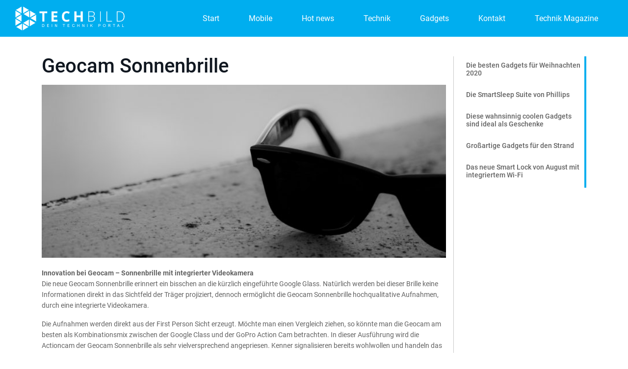

--- FILE ---
content_type: text/html; charset=UTF-8
request_url: https://techbild.de/geocam-sonnenbrille/
body_size: 9846
content:
<!DOCTYPE html>
<html lang="de">
<head>
    <meta charset="UTF-8">
    <meta name="viewport" content="width=device-width, initial-scale=1">    
    <meta name='robots' content='max-image-preview:large' />
<link rel="alternate" title="oEmbed (JSON)" type="application/json+oembed" href="https://techbild.de/wp-json/oembed/1.0/embed?url=https%3A%2F%2Ftechbild.de%2Fgeocam-sonnenbrille%2F" />
<link rel="alternate" title="oEmbed (XML)" type="text/xml+oembed" href="https://techbild.de/wp-json/oembed/1.0/embed?url=https%3A%2F%2Ftechbild.de%2Fgeocam-sonnenbrille%2F&#038;format=xml" />
<style id='wp-img-auto-sizes-contain-inline-css' type='text/css'>
img:is([sizes=auto i],[sizes^="auto," i]){contain-intrinsic-size:3000px 1500px}
/*# sourceURL=wp-img-auto-sizes-contain-inline-css */
</style>
<style id='wp-emoji-styles-inline-css' type='text/css'>

	img.wp-smiley, img.emoji {
		display: inline !important;
		border: none !important;
		box-shadow: none !important;
		height: 1em !important;
		width: 1em !important;
		margin: 0 0.07em !important;
		vertical-align: -0.1em !important;
		background: none !important;
		padding: 0 !important;
	}
/*# sourceURL=wp-emoji-styles-inline-css */
</style>
<style id='wp-block-library-inline-css' type='text/css'>
:root{--wp-block-synced-color:#7a00df;--wp-block-synced-color--rgb:122,0,223;--wp-bound-block-color:var(--wp-block-synced-color);--wp-editor-canvas-background:#ddd;--wp-admin-theme-color:#007cba;--wp-admin-theme-color--rgb:0,124,186;--wp-admin-theme-color-darker-10:#006ba1;--wp-admin-theme-color-darker-10--rgb:0,107,160.5;--wp-admin-theme-color-darker-20:#005a87;--wp-admin-theme-color-darker-20--rgb:0,90,135;--wp-admin-border-width-focus:2px}@media (min-resolution:192dpi){:root{--wp-admin-border-width-focus:1.5px}}.wp-element-button{cursor:pointer}:root .has-very-light-gray-background-color{background-color:#eee}:root .has-very-dark-gray-background-color{background-color:#313131}:root .has-very-light-gray-color{color:#eee}:root .has-very-dark-gray-color{color:#313131}:root .has-vivid-green-cyan-to-vivid-cyan-blue-gradient-background{background:linear-gradient(135deg,#00d084,#0693e3)}:root .has-purple-crush-gradient-background{background:linear-gradient(135deg,#34e2e4,#4721fb 50%,#ab1dfe)}:root .has-hazy-dawn-gradient-background{background:linear-gradient(135deg,#faaca8,#dad0ec)}:root .has-subdued-olive-gradient-background{background:linear-gradient(135deg,#fafae1,#67a671)}:root .has-atomic-cream-gradient-background{background:linear-gradient(135deg,#fdd79a,#004a59)}:root .has-nightshade-gradient-background{background:linear-gradient(135deg,#330968,#31cdcf)}:root .has-midnight-gradient-background{background:linear-gradient(135deg,#020381,#2874fc)}:root{--wp--preset--font-size--normal:16px;--wp--preset--font-size--huge:42px}.has-regular-font-size{font-size:1em}.has-larger-font-size{font-size:2.625em}.has-normal-font-size{font-size:var(--wp--preset--font-size--normal)}.has-huge-font-size{font-size:var(--wp--preset--font-size--huge)}.has-text-align-center{text-align:center}.has-text-align-left{text-align:left}.has-text-align-right{text-align:right}.has-fit-text{white-space:nowrap!important}#end-resizable-editor-section{display:none}.aligncenter{clear:both}.items-justified-left{justify-content:flex-start}.items-justified-center{justify-content:center}.items-justified-right{justify-content:flex-end}.items-justified-space-between{justify-content:space-between}.screen-reader-text{border:0;clip-path:inset(50%);height:1px;margin:-1px;overflow:hidden;padding:0;position:absolute;width:1px;word-wrap:normal!important}.screen-reader-text:focus{background-color:#ddd;clip-path:none;color:#444;display:block;font-size:1em;height:auto;left:5px;line-height:normal;padding:15px 23px 14px;text-decoration:none;top:5px;width:auto;z-index:100000}html :where(.has-border-color){border-style:solid}html :where([style*=border-top-color]){border-top-style:solid}html :where([style*=border-right-color]){border-right-style:solid}html :where([style*=border-bottom-color]){border-bottom-style:solid}html :where([style*=border-left-color]){border-left-style:solid}html :where([style*=border-width]){border-style:solid}html :where([style*=border-top-width]){border-top-style:solid}html :where([style*=border-right-width]){border-right-style:solid}html :where([style*=border-bottom-width]){border-bottom-style:solid}html :where([style*=border-left-width]){border-left-style:solid}html :where(img[class*=wp-image-]){height:auto;max-width:100%}:where(figure){margin:0 0 1em}html :where(.is-position-sticky){--wp-admin--admin-bar--position-offset:var(--wp-admin--admin-bar--height,0px)}@media screen and (max-width:600px){html :where(.is-position-sticky){--wp-admin--admin-bar--position-offset:0px}}

/*# sourceURL=wp-block-library-inline-css */
</style><style id='global-styles-inline-css' type='text/css'>
:root{--wp--preset--aspect-ratio--square: 1;--wp--preset--aspect-ratio--4-3: 4/3;--wp--preset--aspect-ratio--3-4: 3/4;--wp--preset--aspect-ratio--3-2: 3/2;--wp--preset--aspect-ratio--2-3: 2/3;--wp--preset--aspect-ratio--16-9: 16/9;--wp--preset--aspect-ratio--9-16: 9/16;--wp--preset--color--black: #000000;--wp--preset--color--cyan-bluish-gray: #abb8c3;--wp--preset--color--white: #ffffff;--wp--preset--color--pale-pink: #f78da7;--wp--preset--color--vivid-red: #cf2e2e;--wp--preset--color--luminous-vivid-orange: #ff6900;--wp--preset--color--luminous-vivid-amber: #fcb900;--wp--preset--color--light-green-cyan: #7bdcb5;--wp--preset--color--vivid-green-cyan: #00d084;--wp--preset--color--pale-cyan-blue: #8ed1fc;--wp--preset--color--vivid-cyan-blue: #0693e3;--wp--preset--color--vivid-purple: #9b51e0;--wp--preset--gradient--vivid-cyan-blue-to-vivid-purple: linear-gradient(135deg,rgb(6,147,227) 0%,rgb(155,81,224) 100%);--wp--preset--gradient--light-green-cyan-to-vivid-green-cyan: linear-gradient(135deg,rgb(122,220,180) 0%,rgb(0,208,130) 100%);--wp--preset--gradient--luminous-vivid-amber-to-luminous-vivid-orange: linear-gradient(135deg,rgb(252,185,0) 0%,rgb(255,105,0) 100%);--wp--preset--gradient--luminous-vivid-orange-to-vivid-red: linear-gradient(135deg,rgb(255,105,0) 0%,rgb(207,46,46) 100%);--wp--preset--gradient--very-light-gray-to-cyan-bluish-gray: linear-gradient(135deg,rgb(238,238,238) 0%,rgb(169,184,195) 100%);--wp--preset--gradient--cool-to-warm-spectrum: linear-gradient(135deg,rgb(74,234,220) 0%,rgb(151,120,209) 20%,rgb(207,42,186) 40%,rgb(238,44,130) 60%,rgb(251,105,98) 80%,rgb(254,248,76) 100%);--wp--preset--gradient--blush-light-purple: linear-gradient(135deg,rgb(255,206,236) 0%,rgb(152,150,240) 100%);--wp--preset--gradient--blush-bordeaux: linear-gradient(135deg,rgb(254,205,165) 0%,rgb(254,45,45) 50%,rgb(107,0,62) 100%);--wp--preset--gradient--luminous-dusk: linear-gradient(135deg,rgb(255,203,112) 0%,rgb(199,81,192) 50%,rgb(65,88,208) 100%);--wp--preset--gradient--pale-ocean: linear-gradient(135deg,rgb(255,245,203) 0%,rgb(182,227,212) 50%,rgb(51,167,181) 100%);--wp--preset--gradient--electric-grass: linear-gradient(135deg,rgb(202,248,128) 0%,rgb(113,206,126) 100%);--wp--preset--gradient--midnight: linear-gradient(135deg,rgb(2,3,129) 0%,rgb(40,116,252) 100%);--wp--preset--font-size--small: 13px;--wp--preset--font-size--medium: 20px;--wp--preset--font-size--large: 36px;--wp--preset--font-size--x-large: 42px;--wp--preset--spacing--20: 0.44rem;--wp--preset--spacing--30: 0.67rem;--wp--preset--spacing--40: 1rem;--wp--preset--spacing--50: 1.5rem;--wp--preset--spacing--60: 2.25rem;--wp--preset--spacing--70: 3.38rem;--wp--preset--spacing--80: 5.06rem;--wp--preset--shadow--natural: 6px 6px 9px rgba(0, 0, 0, 0.2);--wp--preset--shadow--deep: 12px 12px 50px rgba(0, 0, 0, 0.4);--wp--preset--shadow--sharp: 6px 6px 0px rgba(0, 0, 0, 0.2);--wp--preset--shadow--outlined: 6px 6px 0px -3px rgb(255, 255, 255), 6px 6px rgb(0, 0, 0);--wp--preset--shadow--crisp: 6px 6px 0px rgb(0, 0, 0);}:where(body) { margin: 0; }.wp-site-blocks > .alignleft { float: left; margin-right: 2em; }.wp-site-blocks > .alignright { float: right; margin-left: 2em; }.wp-site-blocks > .aligncenter { justify-content: center; margin-left: auto; margin-right: auto; }:where(.is-layout-flex){gap: 0.5em;}:where(.is-layout-grid){gap: 0.5em;}.is-layout-flow > .alignleft{float: left;margin-inline-start: 0;margin-inline-end: 2em;}.is-layout-flow > .alignright{float: right;margin-inline-start: 2em;margin-inline-end: 0;}.is-layout-flow > .aligncenter{margin-left: auto !important;margin-right: auto !important;}.is-layout-constrained > .alignleft{float: left;margin-inline-start: 0;margin-inline-end: 2em;}.is-layout-constrained > .alignright{float: right;margin-inline-start: 2em;margin-inline-end: 0;}.is-layout-constrained > .aligncenter{margin-left: auto !important;margin-right: auto !important;}.is-layout-constrained > :where(:not(.alignleft):not(.alignright):not(.alignfull)){margin-left: auto !important;margin-right: auto !important;}body .is-layout-flex{display: flex;}.is-layout-flex{flex-wrap: wrap;align-items: center;}.is-layout-flex > :is(*, div){margin: 0;}body .is-layout-grid{display: grid;}.is-layout-grid > :is(*, div){margin: 0;}body{padding-top: 0px;padding-right: 0px;padding-bottom: 0px;padding-left: 0px;}a:where(:not(.wp-element-button)){text-decoration: underline;}:root :where(.wp-element-button, .wp-block-button__link){background-color: #32373c;border-width: 0;color: #fff;font-family: inherit;font-size: inherit;font-style: inherit;font-weight: inherit;letter-spacing: inherit;line-height: inherit;padding-top: calc(0.667em + 2px);padding-right: calc(1.333em + 2px);padding-bottom: calc(0.667em + 2px);padding-left: calc(1.333em + 2px);text-decoration: none;text-transform: inherit;}.has-black-color{color: var(--wp--preset--color--black) !important;}.has-cyan-bluish-gray-color{color: var(--wp--preset--color--cyan-bluish-gray) !important;}.has-white-color{color: var(--wp--preset--color--white) !important;}.has-pale-pink-color{color: var(--wp--preset--color--pale-pink) !important;}.has-vivid-red-color{color: var(--wp--preset--color--vivid-red) !important;}.has-luminous-vivid-orange-color{color: var(--wp--preset--color--luminous-vivid-orange) !important;}.has-luminous-vivid-amber-color{color: var(--wp--preset--color--luminous-vivid-amber) !important;}.has-light-green-cyan-color{color: var(--wp--preset--color--light-green-cyan) !important;}.has-vivid-green-cyan-color{color: var(--wp--preset--color--vivid-green-cyan) !important;}.has-pale-cyan-blue-color{color: var(--wp--preset--color--pale-cyan-blue) !important;}.has-vivid-cyan-blue-color{color: var(--wp--preset--color--vivid-cyan-blue) !important;}.has-vivid-purple-color{color: var(--wp--preset--color--vivid-purple) !important;}.has-black-background-color{background-color: var(--wp--preset--color--black) !important;}.has-cyan-bluish-gray-background-color{background-color: var(--wp--preset--color--cyan-bluish-gray) !important;}.has-white-background-color{background-color: var(--wp--preset--color--white) !important;}.has-pale-pink-background-color{background-color: var(--wp--preset--color--pale-pink) !important;}.has-vivid-red-background-color{background-color: var(--wp--preset--color--vivid-red) !important;}.has-luminous-vivid-orange-background-color{background-color: var(--wp--preset--color--luminous-vivid-orange) !important;}.has-luminous-vivid-amber-background-color{background-color: var(--wp--preset--color--luminous-vivid-amber) !important;}.has-light-green-cyan-background-color{background-color: var(--wp--preset--color--light-green-cyan) !important;}.has-vivid-green-cyan-background-color{background-color: var(--wp--preset--color--vivid-green-cyan) !important;}.has-pale-cyan-blue-background-color{background-color: var(--wp--preset--color--pale-cyan-blue) !important;}.has-vivid-cyan-blue-background-color{background-color: var(--wp--preset--color--vivid-cyan-blue) !important;}.has-vivid-purple-background-color{background-color: var(--wp--preset--color--vivid-purple) !important;}.has-black-border-color{border-color: var(--wp--preset--color--black) !important;}.has-cyan-bluish-gray-border-color{border-color: var(--wp--preset--color--cyan-bluish-gray) !important;}.has-white-border-color{border-color: var(--wp--preset--color--white) !important;}.has-pale-pink-border-color{border-color: var(--wp--preset--color--pale-pink) !important;}.has-vivid-red-border-color{border-color: var(--wp--preset--color--vivid-red) !important;}.has-luminous-vivid-orange-border-color{border-color: var(--wp--preset--color--luminous-vivid-orange) !important;}.has-luminous-vivid-amber-border-color{border-color: var(--wp--preset--color--luminous-vivid-amber) !important;}.has-light-green-cyan-border-color{border-color: var(--wp--preset--color--light-green-cyan) !important;}.has-vivid-green-cyan-border-color{border-color: var(--wp--preset--color--vivid-green-cyan) !important;}.has-pale-cyan-blue-border-color{border-color: var(--wp--preset--color--pale-cyan-blue) !important;}.has-vivid-cyan-blue-border-color{border-color: var(--wp--preset--color--vivid-cyan-blue) !important;}.has-vivid-purple-border-color{border-color: var(--wp--preset--color--vivid-purple) !important;}.has-vivid-cyan-blue-to-vivid-purple-gradient-background{background: var(--wp--preset--gradient--vivid-cyan-blue-to-vivid-purple) !important;}.has-light-green-cyan-to-vivid-green-cyan-gradient-background{background: var(--wp--preset--gradient--light-green-cyan-to-vivid-green-cyan) !important;}.has-luminous-vivid-amber-to-luminous-vivid-orange-gradient-background{background: var(--wp--preset--gradient--luminous-vivid-amber-to-luminous-vivid-orange) !important;}.has-luminous-vivid-orange-to-vivid-red-gradient-background{background: var(--wp--preset--gradient--luminous-vivid-orange-to-vivid-red) !important;}.has-very-light-gray-to-cyan-bluish-gray-gradient-background{background: var(--wp--preset--gradient--very-light-gray-to-cyan-bluish-gray) !important;}.has-cool-to-warm-spectrum-gradient-background{background: var(--wp--preset--gradient--cool-to-warm-spectrum) !important;}.has-blush-light-purple-gradient-background{background: var(--wp--preset--gradient--blush-light-purple) !important;}.has-blush-bordeaux-gradient-background{background: var(--wp--preset--gradient--blush-bordeaux) !important;}.has-luminous-dusk-gradient-background{background: var(--wp--preset--gradient--luminous-dusk) !important;}.has-pale-ocean-gradient-background{background: var(--wp--preset--gradient--pale-ocean) !important;}.has-electric-grass-gradient-background{background: var(--wp--preset--gradient--electric-grass) !important;}.has-midnight-gradient-background{background: var(--wp--preset--gradient--midnight) !important;}.has-small-font-size{font-size: var(--wp--preset--font-size--small) !important;}.has-medium-font-size{font-size: var(--wp--preset--font-size--medium) !important;}.has-large-font-size{font-size: var(--wp--preset--font-size--large) !important;}.has-x-large-font-size{font-size: var(--wp--preset--font-size--x-large) !important;}
/*# sourceURL=global-styles-inline-css */
</style>

<link rel='stylesheet' id='reset-css-css' href='https://techbild.de/wp-content/themes/dromb/css/reset.css?ver=6.9' type='text/css' media='all' />
<link rel='stylesheet' id='bootstrap-css-css' href='https://techbild.de/wp-content/themes/dromb/css/bootstrap-4.0.0/bootstrap.min.css?ver=6.9' type='text/css' media='all' />
<link rel='stylesheet' id='bootstrap-grid-css-css' href='https://techbild.de/wp-content/themes/dromb/css/bootstrap-4.0.0/bootstrap-grid.min.css?ver=6.9' type='text/css' media='all' />
<link rel='stylesheet' id='dromb-default-css-css' href='https://techbild.de/wp-content/themes/dromb/css/dromb.css?ver=6.9' type='text/css' media='all' />
<link rel='stylesheet' id='cookie-consent-css-css' href='https://techbild.de/wp-content/themes/dromb/cookieconsent/cookieconsent.css?ver=6.9' type='text/css' media='all' />
<link rel='stylesheet' id='lightbox2-css-css' href='https://techbild.de/wp-content/themes/dromb/js/lightbox2/css/lightbox.css?ver=6.9' type='text/css' media='all' />
<link rel='stylesheet' id='slick-css-css' href='https://techbild.de/wp-content/themes/dromb/js/slick/slick.css?ver=6.9' type='text/css' media='all' />
<link rel='stylesheet' id='slick-theme-css-css' href='https://techbild.de/wp-content/themes/dromb/js/slick/slick-theme.css?ver=6.9' type='text/css' media='all' />
<script type="text/javascript" src="https://techbild.de/wp-includes/js/jquery/jquery.min.js?ver=3.7.1" id="jquery-core-js"></script>
<script type="text/javascript" src="https://techbild.de/wp-includes/js/jquery/jquery-migrate.min.js?ver=3.4.1" id="jquery-migrate-js"></script>
<script type="text/javascript" src="https://techbild.de/wp-content/themes/dromb/js/bootstrap-4.0.0.0/bootstrap.min.js?ver=6.9" id="bootstrap-js"></script>
<script type="text/javascript" src="https://techbild.de/wp-content/themes/dromb/cookieconsent/cookieconsent.js?ver=6.9" id="cookie-consent-js-js"></script>
<script type="text/javascript" src="https://techbild.de/wp-content/themes/dromb/js/isotope.pkgd.min.js?ver=6.9" id="isotope-js-js"></script>
<script type="text/javascript" src="https://techbild.de/wp-content/themes/dromb/js/imagesloaded.pkgd.min.js?ver=6.9" id="imagesloaded-js-js"></script>
<script type="text/javascript" src="https://techbild.de/wp-content/themes/dromb/js/lightbox2/js/lightbox.js?ver=6.9" id="lightbox2-js-js"></script>
<script type="text/javascript" src="https://techbild.de/wp-content/themes/dromb/js/slick/slick.min.js?ver=6.9" id="slick-js-js"></script>
<script type="text/javascript" id="dromb-frontend-js-js-extra">
/* <![CDATA[ */
var ajax_obj = {"ajax_url":"https://techbild.de/wp-admin/admin-ajax.php","ajax_nonce":"d984dd827a","content_url":"https://techbild.de/wp-content"};
//# sourceURL=dromb-frontend-js-js-extra
/* ]]> */
</script>
<script type="text/javascript" src="https://techbild.de/wp-content/themes/dromb/js/dromb.js?ver=6.9" id="dromb-frontend-js-js"></script>
<link rel="https://api.w.org/" href="https://techbild.de/wp-json/" /><link rel="alternate" title="JSON" type="application/json" href="https://techbild.de/wp-json/wp/v2/posts/2699" /><link rel="canonical" href="https://techbild.de/geocam-sonnenbrille/" />
    <title>Geocam Sonnenbrille – Techbild</title>
    <meta name="Description" content="Innovation bei Geocam - Sonnenbrille mit integrierter Videokamera Die neue Geocam Sonnenbrille erinnert ein bisschen an die kürzlich eingeführte Goo"><link rel="stylesheet" type="text/css" href="https://techbild.de/wp-content/dromb-custom/custom.css"><script src="https://techbild.de/wp-content/dromb-custom/banner2020.js"></script><script src="https://techbild.de/wp-content/dromb-custom/custom.js"></script><link rel="shortcut icon" type="image/x-icon" href="https://techbild.de/wp-content/uploads/2015/11/favi.png">   
</head>

<body class="wp-singular post-template-default single single-post postid-2699 single-format-standard wp-theme-dromb">


        <div class="outer-mainmenu-container">
        <div class="mainmenu-container container">        
            <nav class="navbar navbar-expand-lg navbar-light default">
                
                <a class="navbar-brand" href="https://techbild.de"><img class="brandingLogo" src="https://techbild.de/wp-content/uploads/2015/11/logo-tech.png"  /><span class="brandingText"></span></a>                
                <button class="navbar-toggler" type="button" data-toggle="collapse" data-target="#navbarSupportedContent" aria-controls="navbarSupportedContent" aria-expanded="false" aria-label="Toggle navigation">
                    <span class="navbar-toggler-icon"></span>
                </button>

                
                <div class="collapse navbar-collapse" id="navbarSupportedContent">
                    <div class="menu-mainmenu-container"><ul id="menu-mainmenu" class="navbar-nav mr-auto"><li id="menu-item-3105" class="nav-item menu-item menu-item-type-post_type menu-item-object-page menu-item-home menu-item-3105"><a href="https://techbild.de/" class="nav-link">Start</a></li>
<li id="menu-item-3108" class="nav-item menu-item menu-item-type-taxonomy menu-item-object-category menu-item-3108"><a href="https://techbild.de/category/mobile/" class="nav-link">Mobile</a></li>
<li id="menu-item-3109" class="nav-item menu-item menu-item-type-taxonomy menu-item-object-category menu-item-3109"><a href="https://techbild.de/category/hot-news/" class="nav-link">Hot news</a></li>
<li id="menu-item-3106" class="nav-item menu-item menu-item-type-taxonomy menu-item-object-category menu-item-3106"><a href="https://techbild.de/category/technik/" class="nav-link">Technik</a></li>
<li id="menu-item-3107" class="nav-item menu-item menu-item-type-taxonomy menu-item-object-category current-post-ancestor current-menu-parent current-post-parent menu-item-3107"><a href="https://techbild.de/category/gadgets/" class="nav-link">Gadgets</a></li>
<li id="menu-item-3110" class="nav-item menu-item menu-item-type-post_type menu-item-object-page menu-item-3110"><a href="https://techbild.de/impressum/" class="nav-link">Kontakt</a></li>
<li id="menu-item-3197" class="nav-item menu-item menu-item-type-custom menu-item-object-custom menu-item-3197"><a href="https://www.yumpu.com/news/de/magazine/rubriken/computer-technik?utm_source=techbild&#038;utm_medium=website&#038;utm_campaign=categorie&#038;utm_content=menu" class="nav-link">Technik Magazine</a></li>
</ul></div>                </div>
            </nav>
        
            </div>
        </div> <!-- .outer-mainmenu-container-->

        <div class="breadcrumbWrapper"><nav class="breadcrumb"><a href="https://techbild.de">Home</a> <span class="delimiter">&raquo;</span> <a href="https://techbild.de/category/gadgets/">Gadgets</a> <span class="delimiter">&raquo;</span> <span class="current-page">Geocam Sonnenbrille</span></nav></div>
<div class="inner-wrapper">
    <div class="container">
<div class="row"  ><div class="col-lg-9 mainContent"  ><h1 class="title-item">Geocam Sonnenbrille</h1><div class="image-item"><img src="https://techbild.de/wp-content/uploads/2015/11/Sonnenbrille-700x300.jpg" width ="100%" /></div><div class="content-item "><p><strong>Innovation bei Geocam &#8211; Sonnenbrille mit integrierter Videokamera</strong><br /> Die neue Geocam Sonnenbrille erinnert ein bisschen an die kürzlich eingeführte Google Glass. Natürlich werden bei dieser Brille keine Informationen direkt in das Sichtfeld der Träger projiziert, dennoch ermöglicht die Geocam Sonnenbrille hochqualitative Aufnahmen, durch eine integrierte Videokamera.</p>
<p>Die Aufnahmen werden direkt aus der First Person Sicht erzeugt. Möchte man einen Vergleich ziehen, so könnte man die Geocam am besten als Kombinationsmix zwischen der Google Class und der GoPro Action Cam betrachten. In dieser Ausführung wird die Actioncam der Geocam Sonnenbrille als sehr vielversprechend angepriesen. Kenner signalisieren bereits wohlwollen und handeln das Produkt als gute Alternative zu der GoPro Cam. </p>
<p> <strong>Eine neue Videocam für die Sonnenbrille</strong> <br /> Für alle Sportler und Naturliebhaber, die Videos aufnehmen möchten, kann sich die innovative Geocam Sonnenbrille als sehr nützlich erweisen. Das lästige Befestigen der GoPro Cam am Helm fällt zur Gänze weg, da sich die Kamera direkt auf der Sonnenbrille befindet. Die Aufnahmen sind laut Herstellerangaben in gleich hoher Qualität gewährleistet. Leider müssen sich Fans dieser neuartigen Alternative noch ein wenig Gedulden.</p>
<p>Die Geocam befindet sich derzeit noch in Entwicklung, soll aber im Laufe des nächsten Jahres auf den Markt gebracht werden. Das Interesse ist bereits sehr hoch und so wird die Fertigstellung und Entwicklung mit höchster Priorität gefertigt. Ein weiterer Vorteil der Gecam ist das geringe Gewicht von nur rund 20 Gramm. Man spürt die Cam am Kopf kaum und kann ungehindert seine Sportart praktizieren. </p>
<p> <strong>Welche Spezifikationen sind noch zu erwarten?</strong><br /> Von der neuen Action Videokamera für die Sonnenbrille kann noch einiges erwartet werden. Die Bildqualität ist beachtlich. Die Cam nimmt Bilder in einer Auflösung von 720 dpi bei einer Auswahl von 30 oder 60 Bildern pro Sekunde auf. Eine integrierte Speicherkarte von 8 GB sorgt für rund 1 Stunde Bildmaterial. Wer eine höhere Auflösung wünscht, kann gegebenenfalls auf 1080 umstellen. In diesem Fall können nur 30 Bilder pro Sekunde aufgenommen werden und der Speicherplatz verkürzt sich auf 30 Minuten. (mov-Format) Die Energieversorgung erfolgt durch hochwertige Lythium Polymer Batterien.</p>
<p>Für den Profi unter den Sportlern steht noch ein zusätzliches Feature zur Verfügung. Ein eigener USB-Port sorgt für den direkten Anschluss an den Computer. Natürlich ist die Geocam wasser- und sturzfest, um eine lange Lebensdauer gewährleisten zu können. Durch elastische Bänder soll die Cam direkt an die Brille befestigt werden können und sichern Halt garantieren. Laut Hersteller soll es sich bei der, um ein Produkt handeln, welches den Markt kräftig aufmischen wird.</p>
</div></div><div class="col-lg-3"  ><div class="sidebar-item main"><div class="postList-item post-type-post "><div class="div-item wrapper"><div class="div-item overlay"></div><a href="https://techbild.de/die-besten-gadgets-fuer-weihnachten-2020/"><img class="image-item" src="https://techbild.de/wp-content/uploads/2019/12/photo-of-christmas-presents-749354-150x150.jpg" width ="100%" /></a><div class="div-item content"><h2><a href="https://techbild.de/die-besten-gadgets-fuer-weihnachten-2020/">Die besten Gadgets für Weihnachten 2020</a></h2><div class="excerpt-item">Es wird Zeit, sich nach den Weihnachtsgeschenken dieses Jahres umzuschauen. Wir haben eine Auswahl für Sie getroffen, damit besonders männliche Familienmitglieder beschenkt werden. Auch als Geburtstagsgeschenk oder zum Valentinstag werden Sie das Passende finden, versprochen! Revolutionäre Waage lässt Sie ins...</div><a class="more-item-link" href="https://techbild.de/die-besten-gadgets-fuer-weihnachten-2020/"><span class="more-item">zum Beitrag</span></a></div></div></div><div class="postList-item post-type-post "><div class="div-item wrapper"><div class="div-item overlay"></div><a href="https://techbild.de/die-smartsleep-suite-von-phillips/"><img class="image-item" src="https://techbild.de/wp-content/uploads/2020/09/pexels-ketut-subiyanto-4473864-150x150.jpg" width ="100%" /></a><div class="div-item content"><h2><a href="https://techbild.de/die-smartsleep-suite-von-phillips/">Die SmartSleep Suite von Phillips</a></h2><div class="excerpt-item">Philips hat vor knapp einem Jahr seine SmartSleep Suite in den Deutschland erweitert, die das Leben von Millionen von Verbrauchern verbessern soll. Das Lösungspaket befasst sich mit Schlafproblemen, die von Einschlafschwierigkeiten über Schnarchen bis hin zu unzureichender Schlafqualität reichen. Schlafentzug-...</div><a class="more-item-link" href="https://techbild.de/die-smartsleep-suite-von-phillips/"><span class="more-item">zum Beitrag</span></a></div></div></div><div class="postList-item post-type-post "><div class="div-item wrapper"><div class="div-item overlay"></div><a href="https://techbild.de/diese-wahnsinnig-coolen-gadgets-sind-ideal-als-geschenke/"><img class="image-item" src="https://techbild.de/wp-content/uploads/2019/12/photo-of-christmas-presents-749354-150x150.jpg" width ="100%" /></a><div class="div-item content"><h2><a href="https://techbild.de/diese-wahnsinnig-coolen-gadgets-sind-ideal-als-geschenke/">Diese wahnsinnig coolen Gadgets sind ideal als Geschenke</a></h2><div class="excerpt-item">Wahrscheinlich haben Sie von vielen dieser Produkte noch nicht gehört. Da fast täglich neue Produkte auftauchen, ist es schwer zu wissen, was in der Urlaubssaison „in“ ist. Machen Sie sich keine Sorgen, wir werden helfen, die diesjährige Geschenkejagd einfach zu...</div><a class="more-item-link" href="https://techbild.de/diese-wahnsinnig-coolen-gadgets-sind-ideal-als-geschenke/"><span class="more-item">zum Beitrag</span></a></div></div></div><div class="postList-item post-type-post "><div class="div-item wrapper"><div class="div-item overlay"></div><a href="https://techbild.de/grossartige-gadgets-fuer-den-strand/"><img class="image-item" src="https://techbild.de/wp-content/uploads/2015/11/cat-smartphone-150x150.jpg" width ="100%" /></a><div class="div-item content"><h2><a href="https://techbild.de/grossartige-gadgets-fuer-den-strand/">Großartige Gadgets für den Strand</a></h2><div class="excerpt-item">Gehen Sie in dieser Saison stilvoll an den Strand mit diesen schicken Sommerutensilien, coolen Accessoires und Hightech-Geräten, die Ihre sonnige Flucht auf die nächste Stufe bringen sollen. Wenn Sie sich Ihr Reiseziel bereits ausgesucht haben, heißt das, sich für Ihre...</div><a class="more-item-link" href="https://techbild.de/grossartige-gadgets-fuer-den-strand/"><span class="more-item">zum Beitrag</span></a></div></div></div><div class="postList-item post-type-post "><div class="div-item wrapper"><div class="div-item overlay"></div><div class="div-item content"><h2><a href="https://techbild.de/das-neue-smart-lock-von-august-mit-integriertem-wi-fi/">Das neue Smart Lock von August mit integriertem Wi-Fi</a></h2><div class="excerpt-item">Wenn Sie auf der Suche nach einem Wi-Fi-Smart Lock sind, das mit Amazon Alexa, Google Assistant oder Apple Homekit funktioniert, bringt Augusts neuestes Modell Smarts an Ihre Tür, ohne Ihren Riegel zu ersetzen. Smart Locks von der Firma August sind...</div><a class="more-item-link" href="https://techbild.de/das-neue-smart-lock-von-august-mit-integriertem-wi-fi/"><span class="more-item">zum Beitrag</span></a></div></div></div></div></div></div>            
        </div> <!-- .container-->

        <div class="footerContainer container-fluid"><div class="footer main"><div class="container-fluid one"  ><div class="row"  ><div class="col-lg-4 offset-lg-2"  ><div class="content-item "><h4>Über uns</h4>
<h5>Wir informieren Dich über die wichtigsten Neuheiten der Technik.</h5>
<p>Diese Webseite bloggt über Technik und tolle Produktneuheiten. Wöchentliche Gewinnspiele, Gadgets, Kundenmeinungen und vieles mehr!</p>
</div></div><div class="col-lg-4"  ><div class="content-item "><h4>Neueste Beiträge</h4>
</div><div class="postList-item post-type-post "><div class="div-item wrapper"><div class="div-item overlay"></div><a href="https://techbild.de/bester-gamer-stuhl/"><img class="image-item" src="https://techbild.de/wp-content/uploads/2022/02/gamer-stuhl-150x150.jpg" width ="100%" /></a><div class="div-item content"><h2><a href="https://techbild.de/bester-gamer-stuhl/">Bester Gamer-Stuhl: Unerlässliche Modelle für das Spielen am PC!</a></h2><div class="excerpt-item">Ihr schlimmster Feind ist keine pixelige Horde Zombies. Es sind Ihre Rückenschmerzen. Sie haben gerade Ihre PC-Konfiguration mit einem neuen Monitor, einer neuen Grafikkarte, einer brandneuen Tastatur und einer neuen Gaming-Maus optimiert. Sie haben sogar ein paar aktuelle Videospiele in...</div><a class="more-item-link" href="https://techbild.de/bester-gamer-stuhl/"><span class="more-item">zum Beitrag</span></a></div></div></div><div class="postList-item post-type-post "><div class="div-item wrapper"><div class="div-item overlay"></div><a href="https://techbild.de/test-motorola-edge-20-das-motorola-edge-20-auf-einen-blick/"><img class="image-item" src="https://techbild.de/wp-content/uploads/2022/01/motorola-150x150.jpg" width ="100%" /></a><div class="div-item content"><h2><a href="https://techbild.de/test-motorola-edge-20-das-motorola-edge-20-auf-einen-blick/">Test Motorola Edge 20 &#8211; das Motorola Edge 20 auf einen Blick</a></h2><div class="excerpt-item">Das Motorola Edge 20 ist eines der dünnsten Handys im Umlauf, was nicht gerade typisch für die Marke ist, die eher an abgerundete und relativ große Smartphones erinnert. Es handelt sich um ein Smartphone mit Flaggschiff-Charakter, aber erwarten Sie deswegen...</div><a class="more-item-link" href="https://techbild.de/test-motorola-edge-20-das-motorola-edge-20-auf-einen-blick/"><span class="more-item">zum Beitrag</span></a></div></div></div><div class="postList-item post-type-post "><div class="div-item wrapper"><div class="div-item overlay"></div><a href="https://techbild.de/die-besten-apps-zum-lesen-von-dc-und-marvel-comics/"><img class="image-item" src="https://techbild.de/wp-content/uploads/2021/12/apps-zum-lesen-von-dc-und-marvel-comics-150x150.jpg" width ="100%" /></a><div class="div-item content"><h2><a href="https://techbild.de/die-besten-apps-zum-lesen-von-dc-und-marvel-comics/">Die besten Apps zum Lesen von DC- und Marvel-Comics</a></h2><div class="excerpt-item">Es spielt keine Rolle, ob Sie für Suicide Squad oder Shang-Chi sind, mit dieser Auswahl können Sie ihre gedruckten Abenteuer nahtlos verfolgen. Wenn Sie nach den besten Lese-Apps suchen, um Ihre Marvel-, DC- oder Dark-Horse-Comics auf mobilen Geräten anzusehen, werden...</div><a class="more-item-link" href="https://techbild.de/die-besten-apps-zum-lesen-von-dc-und-marvel-comics/"><span class="more-item">zum Beitrag</span></a></div></div></div></div></div></div><div class="container-fluid two"  ><div class="row"  ><div class="col-lg-12"  ><div class="content-item ">© 2026 TechBild.
</div><div class="menu-footermenu-container"><ul id="menu-footermenu" class="FooterMenu"><li id="menu-item-3111" class="nav-item menu-item menu-item-type-post_type menu-item-object-page menu-item-3111"><a href="https://techbild.de/datenschutz/" class="nav-link">Datenschutz</a></li>
<li id="menu-item-3112" class="nav-item menu-item menu-item-type-post_type menu-item-object-page menu-item-3112"><a href="https://techbild.de/impressum/" class="nav-link">Impressum</a></li>
<li id="menu-item-3113" class="nav-item menu-item menu-item-type-post_type menu-item-object-page menu-item-3113"><a href="https://techbild.de/newsletter/" class="nav-link">Newsletter</a></li>
<li id="menu-item-3114" class="nav-item menu-item menu-item-type-custom menu-item-object-custom menu-item-3114"><a href="https://unsubscribe.techbild.de/unsubscribe" class="nav-link">Newsletter Abmeldung</a></li>
<li id="menu-item-3198" class="nav-item menu-item menu-item-type-custom menu-item-object-custom menu-item-3198"><a href="https://www.yumpu.com/news/de/magazine/rubriken/computer-technik?utm_source=techbild&#038;utm_medium=website&#038;utm_campaign=categorie&#038;utm_content=footer" class="nav-link">Technik Magazin Online</a></li>
</ul></div></div></div></div></div></div>
    </div> <!-- .inner_wrapper-->
<script type="speculationrules">
{"prefetch":[{"source":"document","where":{"and":[{"href_matches":"/*"},{"not":{"href_matches":["/wp-*.php","/wp-admin/*","/wp-content/uploads/*","/wp-content/*","/wp-content/plugins/*","/wp-content/themes/dromb/*","/*\\?(.+)"]}},{"not":{"selector_matches":"a[rel~=\"nofollow\"]"}},{"not":{"selector_matches":".no-prefetch, .no-prefetch a"}}]},"eagerness":"conservative"}]}
</script>
<script id="wp-emoji-settings" type="application/json">
{"baseUrl":"https://s.w.org/images/core/emoji/17.0.2/72x72/","ext":".png","svgUrl":"https://s.w.org/images/core/emoji/17.0.2/svg/","svgExt":".svg","source":{"concatemoji":"https://techbild.de/wp-includes/js/wp-emoji-release.min.js?ver=6.9"}}
</script>
<script type="module">
/* <![CDATA[ */
/*! This file is auto-generated */
const a=JSON.parse(document.getElementById("wp-emoji-settings").textContent),o=(window._wpemojiSettings=a,"wpEmojiSettingsSupports"),s=["flag","emoji"];function i(e){try{var t={supportTests:e,timestamp:(new Date).valueOf()};sessionStorage.setItem(o,JSON.stringify(t))}catch(e){}}function c(e,t,n){e.clearRect(0,0,e.canvas.width,e.canvas.height),e.fillText(t,0,0);t=new Uint32Array(e.getImageData(0,0,e.canvas.width,e.canvas.height).data);e.clearRect(0,0,e.canvas.width,e.canvas.height),e.fillText(n,0,0);const a=new Uint32Array(e.getImageData(0,0,e.canvas.width,e.canvas.height).data);return t.every((e,t)=>e===a[t])}function p(e,t){e.clearRect(0,0,e.canvas.width,e.canvas.height),e.fillText(t,0,0);var n=e.getImageData(16,16,1,1);for(let e=0;e<n.data.length;e++)if(0!==n.data[e])return!1;return!0}function u(e,t,n,a){switch(t){case"flag":return n(e,"\ud83c\udff3\ufe0f\u200d\u26a7\ufe0f","\ud83c\udff3\ufe0f\u200b\u26a7\ufe0f")?!1:!n(e,"\ud83c\udde8\ud83c\uddf6","\ud83c\udde8\u200b\ud83c\uddf6")&&!n(e,"\ud83c\udff4\udb40\udc67\udb40\udc62\udb40\udc65\udb40\udc6e\udb40\udc67\udb40\udc7f","\ud83c\udff4\u200b\udb40\udc67\u200b\udb40\udc62\u200b\udb40\udc65\u200b\udb40\udc6e\u200b\udb40\udc67\u200b\udb40\udc7f");case"emoji":return!a(e,"\ud83e\u1fac8")}return!1}function f(e,t,n,a){let r;const o=(r="undefined"!=typeof WorkerGlobalScope&&self instanceof WorkerGlobalScope?new OffscreenCanvas(300,150):document.createElement("canvas")).getContext("2d",{willReadFrequently:!0}),s=(o.textBaseline="top",o.font="600 32px Arial",{});return e.forEach(e=>{s[e]=t(o,e,n,a)}),s}function r(e){var t=document.createElement("script");t.src=e,t.defer=!0,document.head.appendChild(t)}a.supports={everything:!0,everythingExceptFlag:!0},new Promise(t=>{let n=function(){try{var e=JSON.parse(sessionStorage.getItem(o));if("object"==typeof e&&"number"==typeof e.timestamp&&(new Date).valueOf()<e.timestamp+604800&&"object"==typeof e.supportTests)return e.supportTests}catch(e){}return null}();if(!n){if("undefined"!=typeof Worker&&"undefined"!=typeof OffscreenCanvas&&"undefined"!=typeof URL&&URL.createObjectURL&&"undefined"!=typeof Blob)try{var e="postMessage("+f.toString()+"("+[JSON.stringify(s),u.toString(),c.toString(),p.toString()].join(",")+"));",a=new Blob([e],{type:"text/javascript"});const r=new Worker(URL.createObjectURL(a),{name:"wpTestEmojiSupports"});return void(r.onmessage=e=>{i(n=e.data),r.terminate(),t(n)})}catch(e){}i(n=f(s,u,c,p))}t(n)}).then(e=>{for(const n in e)a.supports[n]=e[n],a.supports.everything=a.supports.everything&&a.supports[n],"flag"!==n&&(a.supports.everythingExceptFlag=a.supports.everythingExceptFlag&&a.supports[n]);var t;a.supports.everythingExceptFlag=a.supports.everythingExceptFlag&&!a.supports.flag,a.supports.everything||((t=a.source||{}).concatemoji?r(t.concatemoji):t.wpemoji&&t.twemoji&&(r(t.twemoji),r(t.wpemoji)))});
//# sourceURL=https://techbild.de/wp-includes/js/wp-emoji-loader.min.js
/* ]]> */
</script>


    </body>
</html>


--- FILE ---
content_type: text/css
request_url: https://techbild.de/wp-content/dromb-custom/custom.css
body_size: 1761
content:
/* @import url('https://fonts.googleapis.com/css2?family=Roboto:wght@400;500;700;900&display=swap'); */

@import url('./fonts/Roboto/font.css');

:root {
    --blue: #00aeef;
    
  }

body{
    font-size: 14px;
    line-height: 22px;
    font-family: "Roboto", Arial, Tahoma, sans-serif;
    font-weight: 400;
}

a{

}
a:hover{
    text-decoration: none;
}

a.button {
    color: #FFF;
    font-weight: 700;
    font-size: 17px;
    padding: 10px 20px;
    background-color: var(--blue);
    text-decoration: none;
    display: inline-block;
    cursor: pointer;
    text-align: center;
}

.home h1 {
    font-family: "Lato",Arial,Tahoma,sans-serif;
    font-size: 42px;
    line-height: 42px;
    font-weight: 600;
    letter-spacing: 5px;
    text-transform: uppercase;
}

h1 {
    font-size: 40px;
    font-weight: 500;
    line-height: 40px;
    color: #101720;
    padding-bottom:10px;
}

h3{
    font-family: "Lato",Arial,Tahoma,sans-serif;
    font-size: 22px;
    font-weight: 300;
    letter-spacing: 0;
    line-height: 42px;
    color: #626262;
}

.breadcrumbWrapper{
    display: none;
}

/* MAIN MENU */
.outer-mainmenu-container{
    background: var(--blue);
}
.outer-mainmenu-container .mainmenu-container{
    max-width: 100%;
}
.outer-mainmenu-container .mainmenu-container .menu-mainmenu-container{
    width: 100%;
}

ul#menu-mainmenu{
    float: right;
}
ul#menu-mainmenu li a{
    color:#fff;
    padding: 0px 30px;
    font-size: 16px;
}

body .inner-wrapper{
    padding-top: 40px;
}

body.home .inner-wrapper{
    padding-top: 0;
}

.row.blue{
    background: var(--blue);
    padding: 60px 0;    
    color: #fff;
    font-weight: 700;
    font-size: 26px;
    line-height: 26px;
}
.row.blue a{
    text-decoration: none;
    color:inherit;
}

.mainContent{
    color:#626262;
    padding-bottom: 20px;
    border-right: 1px solid #cacaca;
}
.mainContent .image-item{
    padding-bottom:20px;
}

/* SIDEBAR */
.sidebar-item .postList-item{
    padding: 10px;
    position: relative;
}
.sidebar-item .postList-item::after{
    color: #fff;
    content: "";
    display: block;
    position: absolute;
    right: 0;
    top: 0;
    width: 4px;
    height: 100%;
    background-color: #00aeef;
}
.sidebar-item .postList-item:hover::after{
    -webkit-transition: all 0.3s ease-in-out;
    -moz-transition: all 0.3s ease-in-out;
    -o-transition: all 0.3s ease-in-out;
    transition: all 0.3s ease-in-out;
    width: 100%;
}

.sidebar-item .postList-item .excerpt-item,
.sidebar-item .postList-item .more-item-link,
.sidebar-item .postList-item .image-item{
    display: none;
}
.sidebar-item .postList-item h2,
.sidebar-item .postList-item h2 a{
    color: #626262;
    font-size: 14px;
    position: relative;
    z-index: 1;
    -webkit-transition: all 0.3s ease-in-out;
    -moz-transition: all 0.3s ease-in-out;
    -o-transition: all 0.3s ease-in-out;
    transition: all 0.3s ease-in-out;
}
.sidebar-item .postList-item:hover h2,
.sidebar-item .postList-item:hover h2 a{
    color:#fff;
}

/* POSTLIST INTRO */
.block{
    margin-bottom: 60px;
}
.postList-item.intro .wrapper{
    margin-left: -15px;
    margin-right: -15px;
}
.introScreen{
    background-repeat: no-repeat;
    background-size: cover;
    background-position: center;
    display: flex;
    align-items: center;

}
.introScreen .content{
    padding:40px;
    max-width: 950px;
    position:relative;
    z-index: 1;
}
.introScreen .content h2 a{
    font-weight: 900;
    font-size: 55px;
    color:#fff;
    
}
.introScreen .excerpt-item{
    font-size: 20px;
    line-height: 24px;
    font-weight: 300;
    color:#fff;   
    padding-bottom: 40px;
}
.introScreen .more-item-link{
    color: #FFF;
    font-weight: 700;
    font-size: 17px;
    padding: 10px 30px;
    background-color: red;
    text-decoration: none;
    display: inline-block;
    cursor: pointer;
    text-align: center;
}
.introScreen .overlay{
    position: absolute;
    top: 0;
    bottom: 0;
    left: 0;
    right: 0;
    background: #00000085;
}

/* POSTLIST NOGUTTER */
.postList-item.nogutter .wrapper{
    margin-left:-15px;
    margin-right:-15px;
    position: relative;
}
.postList-item.nogutter .wrapper .overlay{
    position: absolute;
    top: 0;
    bottom: 0;
    left: 0;
    right: 0;
    background: #00000085;
    opacity: 1;
    transition: all .15s ease-in-out 0s;
    -webkit-transition: all .15s ease-in-out 0s;
    -ms-transition: all .15s ease-in-out 0s;
    -moz-transition: all .15s ease-in-out 0s;
    -o-transition: all .15s ease-in-out 0s;
}

.postList-item.postList-item.nogutter .wrapper .content{
    position: absolute;
    bottom: 0;
    z-index: 1;
    padding: 0 20px 5px 20px;
    text-shadow: -1px 0 #424242, 0 1px #424242, 1px 0 #424242, 0 -1px #424242;

    transition: all .15s ease-in-out 0s;
    -webkit-transition: all .15s ease-in-out 0s;
    -ms-transition: all .15s ease-in-out 0s;
    -moz-transition: all .15s ease-in-out 0s;
    -o-transition: all .15s ease-in-out 0s;
}
.postList-item.postList-item.nogutter:hover .wrapper .content {
    bottom: 10px;
}
.postList-item.postList-item.nogutter:hover .wrapper .overlay{
    opacity:0.5;
}

.postList-item.nogutter .wrapper .content .excerpt-item,
.postList-item.nogutter .wrapper .content .more-item-link{
    display: none;
}

.postList-item.nogutter .wrapper .content h2,
.postList-item.nogutter .wrapper .content h2 a{
    font-weight: 700;
    font-size: 26px;
    line-height: 26px;
    color: #fff;
}

/* CATEGORY OVERVIEW */

body.category .postList-item{
    padding-bottom: 30px;
    color:#626262;
}
body.category .postList-item .wrapper > a{
    padding-right: 30px;
    float:left;
}
body.category .postList-item .wrapper .more-item-link{
    display:none;
}
body.category .postList-item .wrapper h2,
body.category .postList-item .wrapper h2 a{
    color:#101720;
    font-size: 26px;
    font-weight: 700;
}
body.category .postList-item .wrapper .image-item{
    max-width: 250px;
}

body.category .post-list-pagination{
    margin: 0 15px;
}
body.category .post-list-pagination .page-numbers{
    color: #c5c5c5;
    padding:12px 16px;
}
body.category .post-list-pagination .page-numbers:hover,
body.category .post-list-pagination .current{
    background-color: var(--blue);
    color: #fff;
}

/* FOOTER */
.footerContainer .footer{
    margin-left: -15px;
    margin-right: -15px;
    padding-top: 30px;
}

.home .footerContainer .footer{
    padding-top: 0;
}

.footerContainer .one{
    background: #101720;
    color:#fff;
}
.footerContainer .one .row{
    padding:40px 0;
}
.footerContainer .one h4{
    font-weight: 700;
    font-size: 21px;
    line-height: 25px;
}
.footerContainer .one h5{
    color: #97A1AD;
    font-weight: 700;
    font-size: 14px;
    line-height: 21px;
}
.footerContainer .one p{
    color: #717a84;
    font-size: 14px;
}
.footerContainer .one .postList-item{
    background-color: #0000001a;
    padding: 12px 8px 6px 8px;
    margin-bottom: 6px;
}
.footerContainer .one .postList-item h2,
.footerContainer .one .postList-item h2 a{
    font-size: 14px;
    color:#717a84;
}
.footerContainer .one .postList-item .excerpt-item,
.footerContainer .one .postList-item .image-item,
.footerContainer .one .postList-item .more-item-link{
    display:none;
}

.footerContainer .two{
    background: #232530;
}

.footerContainer .container-fluid.two > .row > [class*="col-"]{
    display:flex;
    justify-content: center;
    color:#717a84;
    padding: 30px;
}

.footerContainer ul#menu-footermenu{
    display:flex;
    margin:0;
    padding:0;
}
.footerContainer ul#menu-footermenu li{
    margin:0;
    padding:0;
}
.footerContainer ul#menu-footermenu li a{
    color:#717a84;
    padding: 0 10px;
    border-right:1px solid #717a84;
}
.footerContainer ul#menu-footermenu li a:hover{
    text-decoration: underline;
}
.footerContainer ul#menu-footermenu li:last-child a{
    border: none;
    padding-right:0;
}

@media only screen and (max-width: 991px) {
    ul#menu-mainmenu{
        float: none;
        text-align: center;
        margin-top: 20px;
    }
    ul#menu-mainmenu li{
        padding-bottom: 10px;
    }
    .introScreen{
        display: block;
        height:auto !important;
    }
}
@media only screen and (max-width: 576px) {
    .footerContainer .container-fluid.two > .row > [class*="col-"],
    .footerContainer ul#menu-footermenu {
        text-align: center;
        display: block;
    }

    .footerContainer .container-fluid.two > .row > [class*="col-"] .content-item{
        margin-bottom: 10px;
    }
  }

--- FILE ---
content_type: text/css
request_url: https://techbild.de/wp-content/dromb-custom/fonts/Roboto/font.css
body_size: 299
content:
/* roboto-300 - latin */
@font-face {
  font-family: 'Roboto';
  font-style: normal;
  font-weight: 300;
  src: url('roboto-v30-latin-300.eot'); /* IE9 Compat Modes */
  src: local(''),
       url('roboto-v30-latin-300.eot?#iefix') format('embedded-opentype'), /* IE6-IE8 */
       url('roboto-v30-latin-300.woff2') format('woff2'), /* Super Modern Browsers */
       url('roboto-v30-latin-300.woff') format('woff'), /* Modern Browsers */
       url('roboto-v30-latin-300.ttf') format('truetype'), /* Safari, Android, iOS */
       url('roboto-v30-latin-300.svg#Roboto') format('svg'); /* Legacy iOS */
}
/* roboto-300italic - latin */
@font-face {
  font-family: 'Roboto';
  font-style: italic;
  font-weight: 300;
  src: url('roboto-v30-latin-300italic.eot'); /* IE9 Compat Modes */
  src: local(''),
       url('roboto-v30-latin-300italic.eot?#iefix') format('embedded-opentype'), /* IE6-IE8 */
       url('roboto-v30-latin-300italic.woff2') format('woff2'), /* Super Modern Browsers */
       url('roboto-v30-latin-300italic.woff') format('woff'), /* Modern Browsers */
       url('roboto-v30-latin-300italic.ttf') format('truetype'), /* Safari, Android, iOS */
       url('roboto-v30-latin-300italic.svg#Roboto') format('svg'); /* Legacy iOS */
}
/* roboto-regular - latin */
@font-face {
  font-family: 'Roboto';
  font-style: normal;
  font-weight: 400;
  src: url('roboto-v30-latin-regular.eot'); /* IE9 Compat Modes */
  src: local(''),
       url('roboto-v30-latin-regular.eot?#iefix') format('embedded-opentype'), /* IE6-IE8 */
       url('roboto-v30-latin-regular.woff2') format('woff2'), /* Super Modern Browsers */
       url('roboto-v30-latin-regular.woff') format('woff'), /* Modern Browsers */
       url('roboto-v30-latin-regular.ttf') format('truetype'), /* Safari, Android, iOS */
       url('roboto-v30-latin-regular.svg#Roboto') format('svg'); /* Legacy iOS */
}
/* roboto-italic - latin */
@font-face {
  font-family: 'Roboto';
  font-style: italic;
  font-weight: 400;
  src: url('roboto-v30-latin-italic.eot'); /* IE9 Compat Modes */
  src: local(''),
       url('roboto-v30-latin-italic.eot?#iefix') format('embedded-opentype'), /* IE6-IE8 */
       url('roboto-v30-latin-italic.woff2') format('woff2'), /* Super Modern Browsers */
       url('roboto-v30-latin-italic.woff') format('woff'), /* Modern Browsers */
       url('roboto-v30-latin-italic.ttf') format('truetype'), /* Safari, Android, iOS */
       url('roboto-v30-latin-italic.svg#Roboto') format('svg'); /* Legacy iOS */
}
/* roboto-500 - latin */
@font-face {
  font-family: 'Roboto';
  font-style: normal;
  font-weight: 500;
  src: url('roboto-v30-latin-500.eot'); /* IE9 Compat Modes */
  src: local(''),
       url('roboto-v30-latin-500.eot?#iefix') format('embedded-opentype'), /* IE6-IE8 */
       url('roboto-v30-latin-500.woff2') format('woff2'), /* Super Modern Browsers */
       url('roboto-v30-latin-500.woff') format('woff'), /* Modern Browsers */
       url('roboto-v30-latin-500.ttf') format('truetype'), /* Safari, Android, iOS */
       url('roboto-v30-latin-500.svg#Roboto') format('svg'); /* Legacy iOS */
}
/* roboto-500italic - latin */
@font-face {
  font-family: 'Roboto';
  font-style: italic;
  font-weight: 500;
  src: url('roboto-v30-latin-500italic.eot'); /* IE9 Compat Modes */
  src: local(''),
       url('roboto-v30-latin-500italic.eot?#iefix') format('embedded-opentype'), /* IE6-IE8 */
       url('roboto-v30-latin-500italic.woff2') format('woff2'), /* Super Modern Browsers */
       url('roboto-v30-latin-500italic.woff') format('woff'), /* Modern Browsers */
       url('roboto-v30-latin-500italic.ttf') format('truetype'), /* Safari, Android, iOS */
       url('roboto-v30-latin-500italic.svg#Roboto') format('svg'); /* Legacy iOS */
}
/* roboto-700 - latin */
@font-face {
  font-family: 'Roboto';
  font-style: normal;
  font-weight: 700;
  src: url('roboto-v30-latin-700.eot'); /* IE9 Compat Modes */
  src: local(''),
       url('roboto-v30-latin-700.eot?#iefix') format('embedded-opentype'), /* IE6-IE8 */
       url('roboto-v30-latin-700.woff2') format('woff2'), /* Super Modern Browsers */
       url('roboto-v30-latin-700.woff') format('woff'), /* Modern Browsers */
       url('roboto-v30-latin-700.ttf') format('truetype'), /* Safari, Android, iOS */
       url('roboto-v30-latin-700.svg#Roboto') format('svg'); /* Legacy iOS */
}
/* roboto-700italic - latin */
@font-face {
  font-family: 'Roboto';
  font-style: italic;
  font-weight: 700;
  src: url('roboto-v30-latin-700italic.eot'); /* IE9 Compat Modes */
  src: local(''),
       url('roboto-v30-latin-700italic.eot?#iefix') format('embedded-opentype'), /* IE6-IE8 */
       url('roboto-v30-latin-700italic.woff2') format('woff2'), /* Super Modern Browsers */
       url('roboto-v30-latin-700italic.woff') format('woff'), /* Modern Browsers */
       url('roboto-v30-latin-700italic.ttf') format('truetype'), /* Safari, Android, iOS */
       url('roboto-v30-latin-700italic.svg#Roboto') format('svg'); /* Legacy iOS */
}

--- FILE ---
content_type: text/javascript
request_url: https://techbild.de/wp-content/dromb-custom/custom.js
body_size: 288
content:
(function($){

    $(document).ready(function(){

        var app = {
            init: function(){
                //this.setupScreenImage();
                this.setupIntro();
            },
            setupIntro: function(){
                if($('.postList-item.intro').length==0){return;}
                var imageUrl = $('.postList-item.intro').find('.image-item').attr('src');
                var introScreen = $('<div class="introScreen"></div>');
                introScreen.css('background-image', 'url(' + imageUrl + ')');
                //background-image
                $(introScreen).insertAfter($('.postList-item.intro').find('.image-item').parent());
                $('.postList-item.intro').find('.image-item').parent().remove();

                var content = $('.postList-item.intro').find('.div-item.content').detach();
                $(introScreen).append(content);

                var overlay = $('.postList-item.intro').find('.overlay').detach();
                $(introScreen).append(overlay);
                this.setupScreenImage();
            },
            setupScreenImage: function(){
            
                var calcHeight = function(){
                    var screenTop = $('.introScreen').offset().top;
                    $('.introScreen').css('height', $(window).height() - screenTop + 'px');
                }

                $( window ).resize(function() {
                    calcHeight();    
                });

                calcHeight();

            }
        }

        app.init();
    });

})(jQuery)